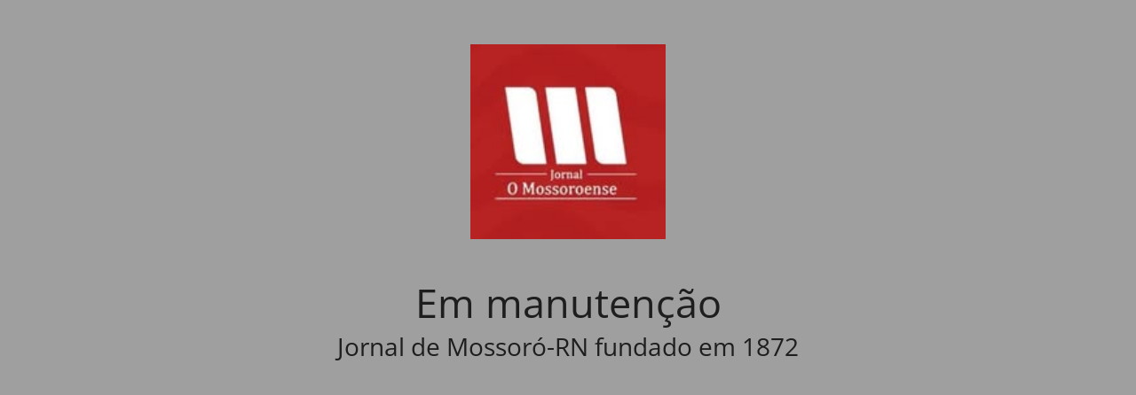

--- FILE ---
content_type: text/html; charset=UTF-8
request_url: https://www.omossoroense.com.br/governo-propoe-a-professores-de-federais-revogacao-de-normas-da-gestao-anterior-mas-greve-continua/
body_size: 1483
content:
<!DOCTYPE html>
<html lang="pt-BR">
<head>
	<meta charset="UTF-8" />
	<title>Em manutenção</title>		<meta name="viewport" content="width=device-width, maximum-scale=1, initial-scale=1, minimum-scale=1">
	<meta name="description" content="Jornal de Mossoró-RN fundado em 1872"/>
	<meta http-equiv="X-UA-Compatible" content="" />
	<meta property="og:site_name" content="Jornal O Mossoroense - Jornal de Mossoró-RN fundado em 1872"/>
	<meta property="og:title" content="Em manutenção"/>
	<meta property="og:type" content="Maintenance"/>
	<meta property="og:url" content="https://www.omossoroense.com.br/site"/>
	<meta property="og:description" content="Jornal de Mossoró-RN fundado em 1872"/>
				<meta property="og:image" content="https://www.omossoroense.com.br/site/wp-content/uploads/2025/12/91260509_527105351332571_3168727524100276224_n.jpg" />
			<meta property="og:image:url" content="https://www.omossoroense.com.br/site/wp-content/uploads/2025/12/91260509_527105351332571_3168727524100276224_n.jpg"/>
			<meta property="og:image:secure_url" content="https://www.omossoroense.com.br/site/wp-content/uploads/2025/12/91260509_527105351332571_3168727524100276224_n.jpg"/>
			<meta property="og:image:type" content="jpg"/>
			<link rel="profile" href="https://gmpg.org/xfn/11" />
	<link rel="pingback" href="https://www.omossoroense.com.br/site/xmlrpc.php" />
	<link rel='stylesheet' id='mtnc-style-css' href='https://www.omossoroense.com.br/site/wp-content/plugins/maintenance/load/css/style.css?ver=1766526484' media='all' />
<link rel='stylesheet' id='mtnc-fonts-css' href='https://www.omossoroense.com.br/site/wp-content/plugins/maintenance/load/css/fonts.css?ver=1766526484' media='all' />
<style type="text/css">body {background-color: #ffffff}.preloader {background-color: #ffffff} body &gt; .main-container:after { background-color: transparent; } body {font-family: Open Sans; }.site-title, .preloader i, .login-form, .login-form a.lost-pass, .btn-open-login-form, .site-content, .user-content-wrapper, .user-content, footer, .maintenance a{color: #1e1e1e;} a.close-user-content, #mailchimp-box form input[type="submit"], .login-form input#submit.button  {border-color:#1e1e1e} input[type="submit"]:hover{background-color:#1e1e1e} input:-webkit-autofill, input:-webkit-autofill:focus{-webkit-text-fill-color:#1e1e1e} body &gt; .login-form-container{background-color:#ffffff}.btn-open-login-form{background-color:#ffffff}input:-webkit-autofill, input:-webkit-autofill:focus{-webkit-box-shadow:0 0 0 50px #ffffff inset}input[type='submit']:hover{color:#ffffff} #custom-subscribe #submit-subscribe:before{background-color:#ffffff} </style>    
    <!--[if IE]><script type="text/javascript" src="https://www.omossoroense.com.br/site/wp-content/plugins/maintenance/load/js/jquery.backstretch.min.js"></script><![endif]--><link rel="stylesheet" href="https://fonts.bunny.net/css?family=Open%20Sans:300,300italic,regular,italic,600,600italic,700,700italic,800,800italic:300"></head>

<body class="maintenance ">

<div class="main-container">
	<div class="preloader"><i class="fi-widget" aria-hidden="true"></i></div>	<div id="wrapper">
		<div class="center logotype">
			<header>
				        <div class="logo-box" rel="home">
            <img src="https://www.omossoroense.com.br/site/wp-content/uploads/2025/12/91260509_527105351332571_3168727524100276224_n.jpg" srcset="https://www.omossoroense.com.br/site/wp-content/uploads/2025/12/91260509_527105351332571_3168727524100276224_n.jpg 2x" width="220"  alt="logo">
        </div>
    			</header>
		</div>
		<div id="content" class="site-content">
			<div class="center">
                <h2 class="heading font-center" style="font-weight:300;font-style:normal">Em manutenção</h2><div class="description" style="font-weight:300;font-style:normal"><h3>Jornal de Mossoró-RN fundado em 1872</h3></div>			</div>
		</div>
	</div> <!-- end wrapper -->
	<footer>
		<div class="center">
					</div>
	</footer>
			</div>

<script src="https://www.omossoroense.com.br/site/wp-includes/js/jquery/jquery.min.js?ver=3.7.1" id="jquery-core-js"></script>
<script src="https://www.omossoroense.com.br/site/wp-includes/js/jquery/jquery-migrate.min.js?ver=3.4.1" id="jquery-migrate-js"></script>
<script id="_frontend-js-extra">
var mtnc_front_options = {"body_bg":"","gallery_array":[],"blur_intensity":"0","font_link":["Open Sans:300,300italic,regular,italic,600,600italic,700,700italic,800,800italic:300"]};
//# sourceURL=_frontend-js-extra
</script>
<script src="https://www.omossoroense.com.br/site/wp-content/plugins/maintenance/load/js/jquery.frontend.js?ver=1766526485" id="_frontend-js"></script>

<script defer src="https://static.cloudflareinsights.com/beacon.min.js/vcd15cbe7772f49c399c6a5babf22c1241717689176015" integrity="sha512-ZpsOmlRQV6y907TI0dKBHq9Md29nnaEIPlkf84rnaERnq6zvWvPUqr2ft8M1aS28oN72PdrCzSjY4U6VaAw1EQ==" data-cf-beacon='{"version":"2024.11.0","token":"b590bbfd280c447cbd5a49bf62b277bc","r":1,"server_timing":{"name":{"cfCacheStatus":true,"cfEdge":true,"cfExtPri":true,"cfL4":true,"cfOrigin":true,"cfSpeedBrain":true},"location_startswith":null}}' crossorigin="anonymous"></script>
</body>
</html>
